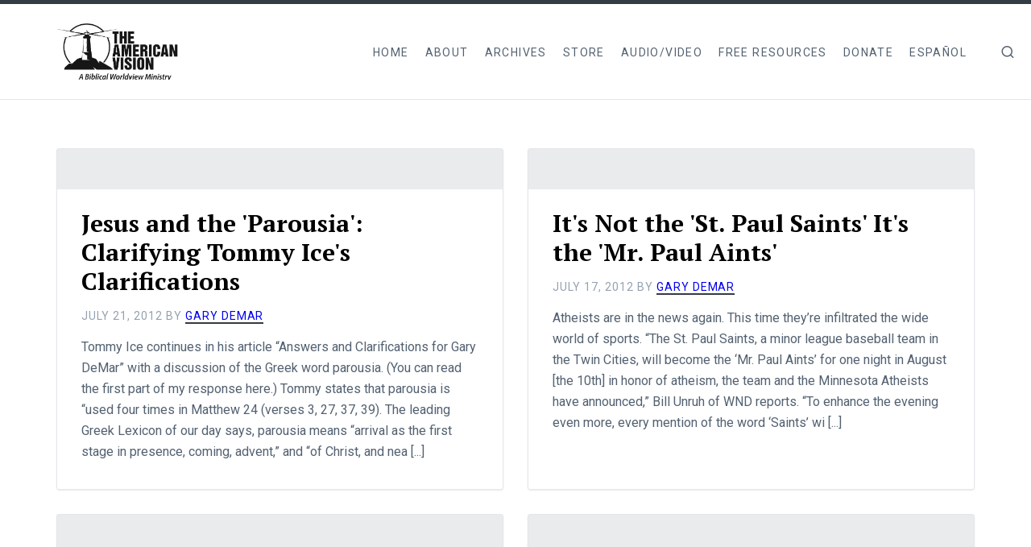

--- FILE ---
content_type: text/html; charset=UTF-8
request_url: https://americanvision.org/categories/worldview/page/41/
body_size: 7635
content:
<!doctype html><html lang=en><head><title>Worldview - The American Vision</title><meta charset=utf-8><meta name=viewport content="width=device-width,initial-scale=1"><meta name=description content><meta property="og:description" content><meta property="twitter:description" content><meta property="og:type" content="website"><meta property="og:title" content="Worldview - The American Vision"><meta property="twitter:title" content="Worldview - The American Vision"><link href="https://fonts.googleapis.com/css?family=PT+Serif:400,700%7CRoboto:400,400i,700,700i&display=swap" rel=stylesheet><link rel=stylesheet href=https://americanvision.org/assets/css/main.css><link rel=stylesheet media=print href=https://americanvision.org/assets/css/print.css><link rel=apple-touch-icon sizes=180x180 href=https://images.americanvision.org/apple-touch-icon.png><link rel=icon type=image/png sizes=32x32 href=https://images.americanvision.org/favicon-32x32.png><link rel=icon type=image/png sizes=16x16 href=https://images.americanvision.org/favicon-16x16.png><link rel=manifest href=/site.webmanifest><link rel=mask-icon href=https://images.americanvision.org/safari-pinned-tab.svg color=#5bbad5><link rel="shortcut icon" href=https://images.americanvision.org/favicon.ico><link href=https://americanvision.org/index.xml rel=alternate type=application/rss+xml title="The American Vision"><link href=https://americanvision.org/index.xml rel=feed type=application/rss+xml title="The American Vision"><script src=https://identity.netlify.com/v1/netlify-identity-widget.js></script><meta name=apple-mobile-web-app-title content="The American Vision"><meta name=application-name content="The American Vision"><meta name=msapplication-TileColor content="#b91d47"><meta name=msapplication-config content="/browserconfig.xml"><meta name=theme-color content="#ffffff"></head><body data-instant-intensity=viewport><div id=page class="site layout-grid palette-black"><header id=masthead class="site-header outer"><div class=inner><div class=site-header-inside><div class=site-branding><p class=site-logo><a href=/><img src=https://images.americanvision.org/AV_logo_2022_cropped.jpg alt="The American Vision Logo"></a></p><p class=site-title><a href=/>The American Vision</a></p></div><button id=menu-open class=menu-toggle><span class=screen-reader-text>Menu</span><span class=icon-menu aria-hidden=true></span></button><nav id=main-navigation class=site-nav aria-label="Main Navigation"><div class=site-nav-inside><button id=menu-close class=menu-toggle><span class=screen-reader-text>Menu</span><span class=icon-close aria-hidden=true></span></button><ul class=menu><li class=menu-item><a href=/>Home</a></li><li class=menu-item><a href=/about/>About</a><ul class=sub-menu><li><a href=/what-is-the-gospel/>What is the Gospel?</a></li><li><a href=/about/statement-of-faith/>Statement of Faith</a></li><li><a href=/about/staff-profiles/>Meet Gary DeMar</a></li><li><a href=/about/contact-us/>Contact Us</a></li><li><a href="https://manage.kmail-lists.com/subscriptions/subscribe?a=Psh6Fs&g=SQyatF" target=_blank rel="noopener noreferrer">Email List Signup</a></li></ul></li><li class=menu-item><a href=/page/2>Archives</a><ul class=sub-menu><li><a href=/authors>Browse by Author</a></li><li><a href=/categories>Browse by Category</a></li></ul></li><li class=menu-item><a href=https://store.americanvision.org/ target=_blank rel="noopener noreferrer">Store</a></li><li class=menu-item><a href=/audio-video-2/>Audio/Video</a></li><li class=menu-item><a href=/free/>Free Resources</a><ul class=sub-menu><li><a href=/study-guides/>Study Guides</a></li></ul></li><li class=menu-item><a href=/donation>Donate</a></li><li class=menu-item><a href=/es>Español</a></li></ul></div></nav><span class="icon-search search_overlay_toggle" onclick='setSearchOverlayDisplay("flex")' role=img aria-label="Open search form"></span></div><div id=header_search_wrapper><div class=search_form><form action=https://americanvision.org/search data-no-instant><input class=search-query name=s>
<input type=submit value=Search data-no-instant></form></div><span class="icon-x search_overlay_toggle" onclick='setSearchOverlayDisplay("none")' role=img aria-label="Close search form"></span></div></div></header><div id=content class="site-content outer"><main id=main class="site-main inner"><div class=post-feed><article class="post post-card"><div class=post-card-inside><div class=post-card-content><header class=post-header><h2 class=post-title><a href=https://americanvision.org/6133/jesus-and-the-parousia/ rel=bookmark>Jesus and the 'Parousia': Clarifying Tommy Ice's Clarifications</a></h2><div class=post-meta><time class=published datetime="2012-07-21 00:00">July 21, 2012</time>
by
<a href=/authors/gary-demar>Gary DeMar</a></div></header><div class=post-excerpt><p>Tommy Ice continues in his article “Answers and Clarifications for Gary DeMar” with a discussion of the Greek word parousia. (You can read the first part of my response here.) Tommy states that parousia is “used four times in Matthew 24 (verses 3, 27, 37, 39). The leading Greek Lexicon of our day says, parousia means “arrival as the first stage in presence, coming, advent,” and “of Christ, and nea [...]</p></div></div></div></article><article class="post post-card"><div class=post-card-inside><div class=post-card-content><header class=post-header><h2 class=post-title><a href=https://americanvision.org/6108/its-not-the-st-paul-saints-its-the-mr-paul-aints/ rel=bookmark>It's Not the 'St. Paul Saints' It's the 'Mr. Paul Aints'</a></h2><div class=post-meta><time class=published datetime="2012-07-17 00:00">July 17, 2012</time>
by
<a href=/authors/gary-demar>Gary DeMar</a></div></header><div class=post-excerpt><p>Atheists are in the news again. This time they’re infiltrated the wide world of sports. “The St. Paul Saints, a minor league baseball team in the Twin Cities, will become the ‘Mr. Paul Aints’ for one night in August [the 10th] in honor of atheism, the team and the Minnesota Atheists have announced,” Bill Unruh of WND reports. “To enhance the evening even more, every mention of the word ‘Saints’ wi [...]</p></div></div></div></article><article class="post post-card"><div class=post-card-inside><div class=post-card-content><header class=post-header><h2 class=post-title><a href=https://americanvision.org/6071/clarifying-tommy-ices-clarifications/ rel=bookmark>Clarifying Tommy Ice's Clarifications</a></h2><div class=post-meta><time class=published datetime="2012-07-10 00:00">July 10, 2012</time>
by
<a href=/authors/gary-demar>Gary DeMar</a></div></header><div class=post-excerpt><p>Twenty-five years ago Tommy Ice and I engaged in debates over eschatology. Tommy is a dispensational premillennialist. I’m not. One would think that in 25 years of debates (nine in all) and numerous books and articles by me and other non-dispensationalists that Tommy would get what I believe about eschatology right.
A friend sent me a link to Tommy’s article “Answers and Clarifications for Gary De [...]</p></div></div></div></article><article class="post post-card"><div class=post-card-inside><div class=post-card-content><header class=post-header><h2 class=post-title><a href=https://americanvision.org/6063/if-you-love-liberty-you-might-be-a-terrorist/ rel=bookmark>If You Love Liberty You Might be a Terrorist</a></h2><div class=post-meta><time class=published datetime="2012-07-09 00:00">July 09, 2012</time>
by
<a href=/authors/gary-demar>Gary DeMar</a></div></header><div class=post-excerpt><p>A report on terrorism in the United States has been published by the Department of Homeland Security. The authors of the report are Gary LaFree, professor of criminology at the University of Maryland, and Bianca Bersani, assistant professor of sociology at the University of Massachusetts-Boston.
The goal of the Study of Terrorism and Responses to Terrorism (START) program is to sponsor research th [...]</p></div></div></div></article><article class="post post-card"><div class=post-card-inside><div class=post-card-content><header class=post-header><h2 class=post-title><a href=https://americanvision.org/6014/museum-night-and-the-announcement-of-our-worldview-study-bible-project/ rel=bookmark>Museum Night and the Announcement of Our Worldview Study Bible Project</a></h2><div class=post-meta><time class=published datetime="2012-06-30 00:00">June 30, 2012</time>
by
<a href=/authors/gary-demar>Gary DeMar</a></div></header><div class=post-excerpt><p>[caption id=&ldquo;attachment_6016&rdquo; align=&ldquo;alignleft&rdquo; width=&ldquo;300&rdquo;] Grandparents, parents, and children soak in the ancient biblical artifacts at our special night at the museum[/caption]
Thursday evening we were pleased to host a special Museum Night for families in the community where we got to show them the Passages exhibit — part of the largest private collection o [...]</p></div></div></div></article><article class="post post-card"><div class=post-card-inside><div class=post-card-content><header class=post-header><h2 class=post-title><a href=https://americanvision.org/5993/preoccupied-with-the-antichrist/ rel=bookmark>Preoccupied with the Antichrist</a></h2><div class=post-meta><time class=published datetime="2012-06-25 00:00">June 25, 2012</time>
by
<a href=/authors/gary-demar>Gary DeMar</a></div></header><div class=post-excerpt><p>Dr. Michael Yousseff is an Egyptian-born American and founding rector of The Church of The Apostles. His messages are broadcast 3,800 times a week into 200 countries through Leading the Way Ministries. He holds a PhD from Emory University in Social Anthropology. Church of the Apostles is a magnificent church that has an old-world cathedral look about it. It’s located just north of Atlanta, Georgia [...]</p></div></div></div></article><article class="post post-card"><div class=post-card-inside><div class=post-card-content><header class=post-header><h2 class=post-title><a href=https://americanvision.org/5970/political-prop-frank-schaeffer-is-a-sell-out-who-has-lost-his-mind/ rel=bookmark>Political Prop Frank Schaeffer is a Sell-Out Who Has Lost His Mind</a></h2><div class=post-meta><time class=published datetime="2012-06-19 00:00">June 19, 2012</time>
by
<a href=/authors/gary-demar>Gary DeMar</a></div></header><div class=post-excerpt><p>Any time liberals want to take a slam at conservative Christians they call on Frank Schaeffer, the son of Francis A. Schaeffer, the Christian apologist who brought Evangelicals out of the pietistic closet and have become a living nightmare for liberals.
Liberals loved religion when liberal religionists voted for them. In 1980, this all changed, and Francis Schaeffer had a lot to do with it. Franky [...]</p></div></div></div></article><article class="post post-card"><div class=post-card-inside><div class=post-card-content><header class=post-header><h2 class=post-title><a href=https://americanvision.org/5962/thank-god-for-schizophrenic-christians/ rel=bookmark>Thank God for Schizophrenic Christians</a></h2><div class=post-meta><time class=published datetime="2012-06-18 00:00">June 18, 2012</time>
by
<a href=/authors/gary-demar>Gary DeMar</a></div></header><div class=post-excerpt><p>The following ad copy appeared in World magazine for Joel C. Rosenberg’s new book Implosion:
Is America an Empire in Decline or a Nation Poised for a Historic Renaissance?
This ad copy startled me. I’ve read most of Rosenberg’s books and debated him on the meaning of Ezekiel 38 and 39. (He wasn’t up for a second debate.) He’s a dispensationalist. Dispensationalists don’t believe in a Renaissance.
[...]</p></div></div></div></article><article class="post post-card"><div class=post-card-inside><div class=post-card-content><header class=post-header><h2 class=post-title><a href=https://americanvision.org/5746/the-post-modern-chickens-have-come-home-to-roost/ rel=bookmark>The Post-Modern Chickens Have Come Home to Roost</a></h2><div class=post-meta><time class=published datetime="2012-05-08 00:00">May 08, 2012</time>
by
<a href=/authors/gary-demar>Gary DeMar</a></div></header><div class=post-excerpt><p>The 42nd anniversary of the Kent State University shootings (May 4, 1970), immortalized by “John Filo’s iconic Pulitzer Prize-winning photograph of Mary Ann Vecchio, a fourteen-year-old runaway, kneeling in anguish over the body of Jeffrey Miller minutes after he was shot by the Ohio National Guard” and the Crosby, Stills, Nash, and Young song “Ohio” brought to mind how much has changed in a gener [...]</p></div></div></div></article><article class="post post-card"><div class=post-card-inside><div class=post-card-content><header class=post-header><h2 class=post-title><a href=https://americanvision.org/5743/will-the-world-end-in-your-lifetime/ rel=bookmark>Will the World End in Your Lifetime?</a></h2><div class=post-meta><time class=published datetime="2012-05-07 00:00">May 07, 2012</time>
by
<a href=/authors/gary-demar>Gary DeMar</a></div></header><div class=post-excerpt><p>Dr. Jim Denison, in his article “Will the World End in Your Lifetime?” published on the Christian Post web site, concludes with these words:
“The last recorded words of Jesus are, ‘Yes, I am coming soon’ (Revelation 22:20). Early believers lived every day in expectation of the imminent return of our Lord. Secular cultures discount such beliefs as outdated superstition, but each of us is one day cl [...]</p></div></div></div></article><article class="post post-card"><div class=post-card-inside><div class=post-card-content><header class=post-header><h2 class=post-title><a href=https://americanvision.org/5733/movie-director-matthew-modine-says-the-bible-teaches-that-jesus-was-a-commie/ rel=bookmark>Movie Director Matthew Modine Says the Bible Teaches that Jesus was a “Commie”</a></h2><div class=post-meta><time class=published datetime="2012-04-30 00:00">April 30, 2012</time>
by
<a href=/authors/gary-demar>Gary DeMar</a></div></header><div class=post-excerpt><p>“I think that you could define [Jesus] as a Utopian communist, where people would work together to solve our problems,” Modine told The Christian Post. I’m all for working together to solve our problems. But that’s not Communism. Communism is forcing people to work for the goals of the State, and the State is a bunch of elites who claim they know what’s best for all of us. In the end, it’s these l [...]</p></div></div></div></article><article class="post post-card"><div class=post-card-inside><div class=post-card-content><header class=post-header><h2 class=post-title><a href=https://americanvision.org/5715/there-may-be-hope-for-some-end-time-prophecy-theorists/ rel=bookmark>There May Be Hope for Some End-Time Prophecy Theorists</a></h2><div class=post-meta><time class=published datetime="2012-04-23 00:00">April 23, 2012</time>
by
<a href=/authors/gary-demar>Gary DeMar</a></div></header><div class=post-excerpt><p>A few weeks ago I was asked to participate in a panel discussion on Bible prophecy. I had been on this program before. To my surprise, the audience reaction to the first show was very favorable. As a result, I was invited back. One of the participants is a behind-the-scenes producer who has been involved in a number of end-time film projects. He knew who I was, but it was obvious with our conversa [...]</p></div></div></div></article><article class="post post-card"><div class=post-card-inside><div class=post-card-content><header class=post-header><h2 class=post-title><a href=https://americanvision.org/5657/the-charge-of-replacement-theology-is-a-cover-for-fuzzy-theology/ rel=bookmark>The Charge of Replacement Theology is a Cover for Fuzzy Theology</a></h2><div class=post-meta><time class=published datetime="2012-04-03 00:00">April 03, 2012</time>
by
<a href=/authors/gary-demar>Gary DeMar</a></div></header><div class=post-excerpt><p>Joseph Farah of WND (WorldNetDaily) has written the following in an article titled “To those Israel-rejecting Christians. . .”:
&ldquo;[A]n evil doctrine known as Replacement Theology, every bit as ugly as Liberation Theology, has taken root in the church. I’m sorry to say it, but you’ve got to discard or allegorize much of the Bible to adopt either one of these views and still call yourself a Chr [...]</p></div></div></div></article><article class="post post-card"><div class=post-card-inside><div class=post-card-content><header class=post-header><h2 class=post-title><a href=https://americanvision.org/5653/more-evidence-that-the-theory-of-evolution-is-falling-apart/ rel=bookmark>More Evidence that the Theory of Evolution is Falling Apart</a></h2><div class=post-meta><time class=published datetime="2012-04-01 00:00">April 01, 2012</time>
by
<a href=/authors/gary-demar>Gary DeMar</a></div></header><div class=post-excerpt><p>Atheists argue that they’re all about reason, logic, and rational argumentation. In fact, they had a big “Reason Rally” in Washington proclaiming these bedrock atheistic principles. Atheists extend their paradigm by claiming that if you are not an atheist and do not believe in evolution then you are anti-science. They seem to forget that some of the world’s greatest scientists were Christians – fr [...]</p></div></div></div></article><article class="post post-card"><div class=post-card-inside><div class=post-card-content><header class=post-header><h2 class=post-title><a href=https://americanvision.org/5620/chuck-smith-says-the-end-is-near-again/ rel=bookmark>Chuck Smith Says the End is Near – AGAIN!</a></h2><div class=post-meta><time class=published datetime="2012-03-06 00:00">March 06, 2012</time>
by
<a href=/authors/gary-demar>Gary DeMar</a></div></header><div class=post-excerpt><p>Chuck Smith is predicting that the end is near – again! At a three-day conference, with 8000 in attendance and the usual suspects misinforming thousands about Bible prophecy, Smith, the founder of Calvary Chapel, delivered “a strong message of hope in a fallen world,” the Christian Post reported. And what is the message of hope?
“We&rsquo;re on the verge of, it looks like, a war in the Middle East [...]</p></div></div></div></article><article class="post post-card"><div class=post-card-inside><div class=post-card-content><header class=post-header><h2 class=post-title><a href=https://americanvision.org/5611/dispensationalist-says-pendulum-has-swung-against-dispensationalism/ rel=bookmark>Dispensationalist says Pendulum Has Swung against Dispensationalism</a></h2><div class=post-meta><time class=published datetime="2012-02-28 00:00">February 28, 2012</time>
by
<a href=/authors/gary-demar>Gary DeMar</a></div></header><div class=post-excerpt><p>The following is from Michael Vlach’s article “My Thoughts on the Dispensational Study Group at ETS.” (ETS is the Evangelical Theological Society that meets yearly.)
&ldquo;The panel discussion was interesting. [Bruce Compton, of Detroit Baptist Theological Seminary] believes there is a pendulum swing against Dispensationalism today, but he is hopeful the pendulum will swing back toward Dispensati [...]</p></div></div></div></article><article class="post post-card"><div class=post-card-inside><div class=post-card-content><header class=post-header><h2 class=post-title><a href=https://americanvision.org/5605/young-earth-creationism-and-gap-theology/ rel=bookmark>Young Earth Creationism and Gap Theology</a></h2><div class=post-meta><time class=published datetime="2012-02-27 00:00">February 27, 2012</time>
by
<a href=/authors/gary-demar>Gary DeMar</a></div></header><div class=post-excerpt><p>Young Earth Creationism (YEC) is all about interpreting the Bible literally. They take the days of creation literally as well as the genealogies. YECs are very critical of Old Earth Creationists (OEC) for not taking the Bible literally on these and other creation issues. For years I have tried to get YEC organizations that push for literalism on creation issues to insist on the same hermeneutical [...]</p></div></div></div></article><article class="post post-card"><div class=post-card-inside><div class=post-card-content><header class=post-header><h2 class=post-title><a href=https://americanvision.org/5589/when-prophecy-books-go-bad/ rel=bookmark>When Prophecy Books Go Bad</a></h2><div class=post-meta><time class=published datetime="2012-02-22 00:00">February 22, 2012</time>
by
<a href=/authors/gary-demar>Gary DeMar</a></div></header><div class=post-excerpt><p>“The single best-selling nonfiction book of the 1970s was not The Joy of Sex or even The Joy of Cooking; it was Hal Lindsey’s The Late Great Planet Earth.” ((Bruce J. Schulman, The Seventies: The Great Shift in American Culture, Society, and Politics (New York: The Free Press, 2001), 93.)) It was declared by the New York Times to be the “no. 1 non-fiction bestseller of the decade.” ((Quoted in Nan [...]</p></div></div></div></article><article class="post post-card"><div class=post-card-inside><div class=post-card-content><header class=post-header><h2 class=post-title><a href=https://americanvision.org/5582/atheists-make-better-thieves-murderers-and-rapists/ rel=bookmark>Atheists Make Better Thieves, Murderers, and Rapists</a></h2><div class=post-meta><time class=published datetime="2012-02-20 00:00">February 20, 2012</time>
by
<a href=/authors/gary-demar>Gary DeMar</a></div></header><div class=post-excerpt><p>&ldquo;Do not answer a fool according to his folly, Or you will also be like him. Answer a fool as his folly deserves, That he not be wise in his own eyes. Atheists are at it again&rdquo; (Proverbs 26:4-5).
The Backyard Skeptics have unveiled a billboard that claims “Atheists make better lovers.” The atheist billboard tells us why atheists are better lovers. It’s not due to love but because “nobod [...]</p></div></div></div></article><article class="post post-card"><div class=post-card-inside><div class=post-card-content><header class=post-header><h2 class=post-title><a href=https://americanvision.org/5572/another-liberal-argument-bites-the-dust/ rel=bookmark>Another Liberal Argument Bites the Dust</a></h2><div class=post-meta><time class=published datetime="2012-02-13 00:00">February 13, 2012</time>
by
<a href=/authors/gary-demar>Gary DeMar</a></div></header><div class=post-excerpt><p>I was surfing through Facebook looking for some good articles to comment on, and I came across this post with an accompanying sign:
“If God didn’t make gays, there wouldn’t be any.”
Most of the hundreds of comments I read didn’t see how absolutely illogical this attempt at being logical in support of homosexual behavior actually is. Too many of those who commented saw this as a slam-dunk refutatio [...]</p></div></div></div></article></div><ul class=pagination><li class=page-item><a href=/categories/worldview/page/40/ class=page-link aria-label=Previous><span aria-hidden=true>&#171; Previous</span></a></li><li class=page-item><a class=page-link href=/categories/worldview/>1</a></li><li class=page-item><a class=page-link href=/categories/worldview/page/2/>2</a></li><li class=page-item><a class=page-link href=/categories/worldview/page/3/>3</a></li><li class=page-item><span aria-hidden=true>&nbsp;&mldr;&nbsp;</span></li><li class=page-item><a class=page-link href=/categories/worldview/page/40/>40</a></li><li class="page-item active"><a class=page-link href=/categories/worldview/page/41/>41</a></li><li class=page-item><a class=page-link href=/categories/worldview/page/42/>42</a></li><li class=page-item><span aria-hidden=true>&nbsp;&mldr;&nbsp;</span></li><li class=page-item><a class=page-link href=/categories/worldview/page/57/>57</a></li><li class=page-item><a href=/categories/worldview/page/42/ class=page-link aria-label=Next><span aria-hidden=true>Next &#187;</span></a></li></ul></main></div><footer id=colophon class="site-footer outer"><div class=inner><div class=site-footer-inside><div class=site-info><span class=copyright>&copy; American Vision. All rights reserved.</span></div><div class=social-links><a class="button button-icon" href=https://www.facebook.com/americanvision target=_blank rel="noopener noreferrer"><span class=icon-facebook aria-hidden=true></span><span class=screen-reader-text>Facebook</span></a>
<a class="button button-icon" href=https://twitter.com/americanvision target=_blank rel="noopener noreferrer"><span class=icon-twitter aria-hidden=true></span><span class=screen-reader-text>Twitter</span></a>
<a class="button button-icon" href=https://youtube.com/user/americanvisiontv target=_blank rel="noopener noreferrer"><span class=icon-youtube aria-hidden=true></span><span class=screen-reader-text>YouTube</span></a></div></div></div></footer></div><script src=/assets/js/plugins.js></script>
<script src=/assets/js/main.js></script>
<script async src="https://www.googletagmanager.com/gtag/js?id=UA-167967583-1"></script><script>window.dataLayer=window.dataLayer||[];function gtag(){dataLayer.push(arguments)}gtag("js",new Date),gtag("config","UA-167967583-1")</script><script type=text/javascript>(function(e,t,n,s,o,i,a){e.GoogleAnalyticsObject=o,e[o]=e[o]||function(){(e[o].q=e[o].q||[]).push(arguments)},e[o].l=1*new Date,i=t.createElement(n),a=t.getElementsByTagName(n)[0],i.async=1,i.src=s,a.parentNode.insertBefore(i,a)})(window,document,"script","//www.google-analytics.com/analytics.js","ga"),ga("create","UA-35175414-1","auto"),ga("send","pageview")</script><script>!function(e,t,n,s,o,i,a){if(e.fbq)return;o=e.fbq=function(){o.callMethod?o.callMethod.apply(o,arguments):o.queue.push(arguments)},e._fbq||(e._fbq=o),o.push=o,o.loaded=!0,o.version="2.0",o.queue=[],i=t.createElement(n),i.async=!0,i.src=s,a=t.getElementsByTagName(n)[0],a.parentNode.insertBefore(i,a)}(window,document,"script","https://connect.facebook.net/en_US/fbevents.js"),fbq("init","204024296983731"),fbq("track","PageView")</script><noscript><img height=1 width=1 style=display:none src="https://www.facebook.com/tr?id=204024296983731&ev=PageView&noscript=1"></noscript><script type=text/javascript src='https://platform-api.sharethis.com/js/sharethis.js#property=5e864ac7b4e52f001290ee75&product=sop'></script><div class=sharethis-sticky-share-buttons data-url=https://americanvision.org/categories/worldview/ data-title="Worldview - The American Vision"></div><script src=https://cdnjs.cloudflare.com/ajax/libs/instantclick/3.1.0/instantclick.min.js integrity="sha512-K0LA7hRSqNt0GOikeLRmpKEecaOy7uizFEA/b3SMMyGycCy1qRLoezkVbuXQUFVq6pwEjCszMCn3TT4dRRie+g==" crossorigin=anonymous data-no-instant></script>
<script data-no-instant>InstantClick.on("change",function(){ga("send","pageview",location.pathname+location.search),window.__sharethis__.initialize()}),InstantClick.init("mousedown")</script><script>window.netlifyIdentity&&window.netlifyIdentity.on("init",e=>{e||window.netlifyIdentity.on("login",()=>{document.location.href="/admin/"})})</script></body></html>

--- FILE ---
content_type: text/css; charset=UTF-8
request_url: https://americanvision.org/assets/css/main.css
body_size: 6488
content:
/*!
 * Font Awesome Free 5.8.1 by @fontawesome - https://fontawesome.com
 * License - https://fontawesome.com/license/free (Icons: CC BY 4.0, Fonts: SIL OFL 1.1, Code: MIT License)
 */
@font-face {
  font-family: "Font Awesome 5 Brands";
  font-style: normal;
  font-weight: normal;
  font-display: auto;
  src: url(../webfonts/fa-brands-400.eot);
  src: url(../webfonts/fa-brands-400.eot?#iefix) format("embedded-opentype"), url(../webfonts/fa-brands-400.woff2) format("woff2"), url(../webfonts/fa-brands-400.woff) format("woff"), url(../webfonts/fa-brands-400.ttf) format("truetype"), url(../webfonts/fa-brands-400.svg#fontawesome) format("svg"); }

.fab {
  font-family: "Font Awesome 5 Brands"; }

/**
 * Reset
 * normalize.css v7.0.0 | MIT License | github.com/necolas/normalize.css
 */
html {
  -ms-text-size-adjust: 100%;
  -webkit-text-size-adjust: 100%; }

body {
  margin: 0; }

article,
aside,
details,
figcaption,
figure,
footer,
header,
main,
nav,
section {
  display: block; }

summary {
  display: list-item; }

figure {
  margin: 0; }

pre,
code,
kbd,
samp {
  font-family: Consolas, Monaco, 'Andale Mono', 'Ubuntu Mono', monospace;
  font-size: 1em; }

audio,
canvas,
video {
  display: inline-block; }

audio:not([controls]) {
  display: none;
  height: 0; }

[hidden],
template {
  display: none; }

a {
  background-color: transparent;
  -webkit-text-decoration-skip: objects; }

a:focus {
  outline: thin dotted; }

a:active,
a:hover {
  outline: 0; }

abbr[title] {
  border-bottom: none;
  text-decoration: underline;
  text-decoration: underline dotted; }

b,
strong {
  font-weight: bold; }

dfn {
  font-style: italic; }

small {
  font-size: 80%; }

sub,
sup {
  font-size: 75%;
  line-height: 0;
  position: relative;
  vertical-align: baseline; }

sub {
  bottom: -0.25em; }

sup {
  top: -0.5em; }

img {
  border: 0;
  vertical-align: middle; }

svg:not(:root) {
  overflow: hidden; }

blockquote,
q {
  quotes: none; }

blockquote:before,
blockquote:after,
q:before,
q:after {
  content: "";
  content: none; }

button,
input,
optgroup,
select,
textarea {
  font: inherit;
  margin: 0; }

button,
input {
  overflow: visible; }

button,
select {
  text-transform: none; }

button,
html [type="button"],
[type="reset"],
[type="submit"] {
  -webkit-appearance: button;
  cursor: pointer; }

button[disabled],
html input[disabled] {
  cursor: default; }

button::-moz-focus-inner,
input::-moz-focus-inner {
  border: 0;
  padding: 0; }

[type="checkbox"],
[type="radio"] {
  box-sizing: border-box;
  padding: 0; }

[type="number"]::-webkit-inner-spin-button,
[type="number"]::-webkit-outer-spin-button {
  height: auto; }

[type="search"] {
  -webkit-appearance: textfield;
  outline-offset: -2px; }

[type="search"]::-webkit-search-cancel-button,
[type="search"]::-webkit-search-decoration {
  -webkit-appearance: none; }

::-webkit-file-upload-button {
  -webkit-appearance: button;
  font: inherit; }

textarea {
  overflow: auto; }

optgroup {
  font-weight: bold; }

progress {
  display: inline-block;
  vertical-align: baseline; }

table {
  border-collapse: collapse;
  border-spacing: 0; }

/**
 * General
 */
html {
  font-family: "Roboto", sans-serif;
  font-size: 112.5%; }

body {
  background: #fff;
  color: #536171;
  line-height: 1.66667;
  -webkit-font-smoothing: antialiased;
  -moz-osx-font-smoothing: grayscale;
  text-rendering: optimizeLegibility; }

a {
  border-bottom: 2px solid;
  text-decoration: none;
  -webkit-transition: .3s ease;
  transition: .3s ease; }
  a:hover {
    opacity: 0.8; }
  a.external::after {
    content: url([data-uri]);
    margin: 0 3px 0 5px; }

h1,
h2,
h3,
h4,
h5,
h6 {
  color: black;
  font-family: "PT Serif", serif;
  font-weight: bold;
  line-height: 1.2;
  margin: 2.5rem 0 0.83333rem;
  text-rendering: optimizeLegibility; }
  h1:first-child,
  h2:first-child,
  h3:first-child,
  h4:first-child,
  h5:first-child,
  h6:first-child {
    margin-top: 0; }

h1 {
  font-size: 2.22222em; }

h2 {
  font-size: 1.88889em; }

h3 {
  font-size: 1.55556em; }

h4 {
  font-size: 1.33333em; }

h5 {
  font-size: 1.11111em; }

h6 {
  font-size: 0.88889em;
  letter-spacing: 0.0625em;
  text-transform: uppercase; }

p {
  margin: 0 0 1.66667em; }

address {
  font-style: italic;
  margin: 0 0 1.66667em; }

mark,
ins {
  background: #fff9c6;
  color: black;
  padding: 0 3px;
  text-decoration: none; }

:not(pre) > code {
  background: #f5f6f7;
  border-radius: 3px;
  color: black;
  font-size: 0.88889rem;
  padding: 0 3px; }

pre {
  background: #f5f6f7;
  border: 1px solid #e3e6ea;
  border-radius: 3px;
  color: black;
  font-size: 0.88889rem;
  line-height: 1.5;
  margin: 1.66667rem 0;
  overflow: auto;
  padding: 1.33333em;
  position: relative;
  white-space: pre; }
  pre:first-child {
    margin-top: 0; }

blockquote {
  border-top: 3px solid #d3d3d3;
  color: black;
  font-family: "PT Serif", serif;
  line-height: 1.4;
  margin: 2.5rem auto;
  padding: 1.33333rem 0 0 60px;
  position: relative; }
  blockquote:first-child {
    margin-top: 0; }
  blockquote:before {
    color: #d3d3d3;
    content: "\201C";
    font-size: 64px;
    left: 0;
    line-height: 1;
    position: absolute;
    width: 30px;
    top: 1.33333rem; }
  blockquote p {
    margin-bottom: 0.5em; }
    blockquote p:last-child {
      margin-bottom: 0; }
  blockquote small,
  blockquote cite {
    color: #93a1b0;
    display: block;
    font-family: "Roboto", sans-serif;
    font-size: 0.75em;
    font-style: normal;
    font-weight: normal;
    margin-top: 1em; }
    blockquote small:last-child,
    blockquote cite:last-child {
      margin-bottom: 0; }

dl {
  margin: 0; }

dt {
  font-weight: bold; }

dd {
  margin: 0 0 1.66667em; }

ul,
ol {
  margin: 0 0 1.66667em;
  padding: 0 0 0 1.33333em; }

li > ul,
li > ol {
  margin-bottom: 0; }

hr {
  border: 0;
  border-bottom: 1px solid #e3e6ea;
  margin: 1.66667em 0; }

table {
  border-bottom: 1px solid #e3e6ea;
  line-height: 1.5;
  margin: 0 0 1.66667rem;
  max-width: 100%;
  text-align: left;
  width: 100%; }

caption {
  color: #93a1b0;
  font-size: 0.88889rem;
  font-style: normal;
  margin-bottom: 1em;
  text-align: left; }

th,
td {
  border-top: 1px solid #e3e6ea;
  padding: 0.5em 5px; }

th {
  color: black;
  font-weight: bold; }

.responsive-table {
  display: block;
  overflow-x: auto;
  width: 100%; }

/* Form fields */
label {
  color: black;
  display: block;
  font-weight: bold;
  line-height: 1.5;
  margin-bottom: 0.25em; }

input[type="text"],
input[type="password"],
input[type="email"],
input[type="tel"],
input[type="number"],
input[type="search"],
input[type="url"],
select,
textarea {
  background: #f5f6f7;
  border: 1px solid #e3e6ea;
  border-radius: 3px;
  box-shadow: none;
  box-sizing: border-box;
  color: #536171;
  display: block;
  font-size: 16px;
  font-weight: normal;
  line-height: 1.5;
  max-width: 100%;
  padding: 0.625em 10px;
  width: 100%; }
  input[type="text"]:focus,
  input[type="password"]:focus,
  input[type="email"]:focus,
  input[type="tel"]:focus,
  input[type="number"]:focus,
  input[type="search"]:focus,
  input[type="url"]:focus,
  select:focus,
  textarea:focus {
    outline: 0; }

.form-group {
  margin-bottom: 1em; }

.form-submit {
  margin-top: 1.66667em; }

.form-select-wrap {
  font-size: 16px;
  position: relative; }
  .form-select-wrap select {
    -webkit-appearance: none;
    -moz-appearance: none;
    padding-right: 25px; }
    .form-select-wrap select:focus {
      outline: 0; }
  .form-select-wrap:before, .form-select-wrap:after {
    border: solid transparent;
    border-width: .3125em;
    box-sizing: border-box;
    content: "";
    position: absolute;
    right: 10px;
    top: 50%;
    z-index: 1; }
  .form-select-wrap:before {
    border-top-color: #93a1b0;
    margin-top: .125em; }
  .form-select-wrap:after {
    border-bottom-color: #93a1b0;
    margin-top: -.75em; }

.form-checkbox {
  padding-left: 24px;
  position: relative; }
  .form-checkbox input[type=checkbox] {
    height: 1.5em;
    left: 0;
    position: absolute;
    top: 0; }
  .form-checkbox label {
    font-weight: normal; }

/* Placeholder text */
::-webkit-input-placeholder {
  color: #93a1b0; }

::-moz-placeholder {
  color: #93a1b0;
  opacity: 1; }

:-ms-input-placeholder {
  color: #93a1b0; }

::-ms-input-placeholder {
  color: #93a1b0; }

::placeholder {
  color: #93a1b0; }

/* Buttons */
button,
input[type="submit"],
input[type="button"],
input[type="reset"],
.button {
  background: #d3d3d3;
  border: 2px solid #d3d3d3;
  border-radius: 3px;
  box-sizing: border-box;
  color: #fff;
  display: inline-block;
  font-size: 14px;
  letter-spacing: 0.075em;
  line-height: 1.2;
  padding: 0.75714em 25px;
  text-align: center;
  text-decoration: none;
  text-transform: uppercase;
  -webkit-transition: .3s ease;
  transition: .3s ease;
  vertical-align: middle; }
  button:hover, button:focus, button:active,
  input[type="submit"]:hover,
  input[type="submit"]:focus,
  input[type="submit"]:active,
  input[type="button"]:hover,
  input[type="button"]:focus,
  input[type="button"]:active,
  input[type="reset"]:hover,
  input[type="reset"]:focus,
  input[type="reset"]:active,
  .button:hover,
  .button:focus,
  .button:active {
    background: 0;
    border-color: #d3d3d3;
    color: #d3d3d3;
    outline: 0; }

.button-secondary {
  background: 0;
  color: #d3d3d3; }
  .button-secondary:hover, .button-secondary:focus, .button-secondary:active {
    background: #d3d3d3;
    border-color: #d3d3d3;
    color: #fff; }

.button-icon {
  -webkit-box-align: center;
  -ms-flex-align: center;
  align-items: center;
  background: 0;
  border: 0;
  color: inherit;
  display: -webkit-inline-box;
  display: -ms-inline-flexbox;
  display: inline-flex;
  font-size: 1em;
  -webkit-box-pack: center;
  -ms-flex-pack: center;
  justify-content: center;
  padding: 0.25em 0; }
  .button-icon .icon {
    height: 1em;
    min-width: 1em;
    text-align: center; }
  .button-icon:hover, .button-icon:focus, .button-icon:active {
    color: #93a1b0; }

#menu-open,
#menu-close {
  background: 0;
  border: 0;
  box-shadow: none;
  color: inherit;
  height: 32px;
  padding: 0;
  position: relative;
  width: 32px; }

/* Videos, audios and embeds */
embed,
iframe,
object,
video {
  max-width: 100%; }

.js-reframe {
  margin: 0 0 1.66667em; }

/* Images */
img {
  height: auto;
  max-width: 100%; }

.post-thumbnail img,
.post-content img {
  border-radius: 3px; }

/* Text meant only for screen readers */
.screen-reader-text,
.site-logo + .site-title {
  border: 0;
  clip: rect(1px, 1px, 1px, 1px);
  height: 1px;
  overflow: hidden;
  padding: 0;
  position: absolute !important;
  width: 1px; }

/* Clearing floats */
.post-content:after {
  clear: both; }

.post-content:before, .post-content:after {
  content: "";
  display: table; }

@media only screen and (max-width: 600px) {
  html {
    font-size: 100%; }
  h1 {
    font-size: 2rem; }
  h2 {
    font-size: 1.77778rem; }
  blockquote {
    padding-left: 45px; }
    blockquote:before {
      font-size: 48px; } }

/**
 * Icons
 */
.icon-menu,
.icon-close {
  background: currentColor;
  border-radius: 1px;
  color: inherit;
  height: 2px;
  margin-top: -1px;
  margin-left: -12px;
  position: absolute;
  right: 0;
  top: 50%;
  width: 30px; }
  .icon-menu:before, .icon-menu:after,
  .icon-close:before,
  .icon-close:after {
    background: currentColor;
    border-radius: 1px;
    content: "";
    height: 100%;
    left: 0;
    position: absolute;
    width: 100%; }

.icon-menu:before {
  top: -8px; }

.icon-menu:after {
  bottom: -8px; }

.icon-close {
  background: 0;
  margin-left: -17px;
  width: 34px; }
  .icon-close:before {
    top: 0;
    -webkit-transform: rotate(45deg);
    transform: rotate(45deg); }
  .icon-close:after {
    top: 0;
    -webkit-transform: rotate(-45deg);
    transform: rotate(-45deg); }

.icon-arrow-left,
.icon-arrow-right {
  background: currentColor;
  color: inherit;
  height: 2px;
  left: 50%;
  margin-left: -8px;
  margin-top: -1px;
  position: absolute;
  top: 50%;
  width: 16px; }
  .icon-arrow-left:before,
  .icon-arrow-right:before {
    border-color: currentColor;
    border-style: solid;
    content: "";
    height: 8px;
    position: absolute;
    top: 1px;
    width: 8px; }

.icon-arrow-left:before {
  border-width: 2px 0 0 2px;
  left: -1px;
  -webkit-transform: rotate(-45deg);
  transform: rotate(-45deg);
  -webkit-transform-origin: top left;
  transform-origin: top left; }

.icon-arrow-right:before {
  border-width: 2px 2px 0 0;
  right: -1px;
  -webkit-transform: rotate(45deg);
  transform: rotate(45deg);
  -webkit-transform-origin: top right;
  transform-origin: top right; }

/* IcoMoon */
@font-face {
  font-family: 'icomoon';
  src: url("/assets/webfonts/icomoon.eot?fffks8");
  src: url("/assets/webfonts//icomoon.eot?fffks8#iefix") format("embedded-opentype"), url("/assets/webfonts//icomoon.ttf?fffks8") format("truetype"), url("fon/assets/webfonts/ts/icomoon.woff?fffks8") format("woff"), url("/assets/webfonts//icomoon.svg?fffks8#icomoon") format("svg");
  font-weight: normal;
  font-style: normal;
  font-display: block; }

[class^="icon-"], [class*=" icon-"] {
  /* use !important to prevent issues with browser extensions that change fonts */
  font-family: 'icomoon' !important;
  speak: never;
  font-style: normal;
  font-weight: normal;
  font-variant: normal;
  text-transform: none;
  line-height: 1;
  /* Better Font Rendering =========== */
  -webkit-font-smoothing: antialiased;
  -moz-osx-font-smoothing: grayscale; }

.icon-youtube:before {
  content: "\e902"; }

.icon-twitter:before {
  content: "\e901"; }

.icon-facebook:before {
  content: "\e900"; }

.icon-search:before {
  content: "\e903"; }

.icon-x:before {
  content: "\e904"; }

/**
 * Structure
 */
.inner {
  margin-left: auto;
  margin-right: auto;
  max-width: 1140px; }

.inner-md {
  margin-left: auto;
  margin-right: auto;
  max-width: 750px; }

.inner-sm {
  margin-left: auto;
  margin-right: auto;
  max-width: 555px; }

.outer {
  padding-left: 3.5vw;
  padding-right: 3.5vw; }

.site {
  display: -webkit-box;
  display: -ms-flexbox;
  display: flex;
  -webkit-box-orient: vertical;
  -webkit-box-direction: normal;
  -ms-flex-direction: column;
  flex-direction: column;
  min-height: 100vh;
  position: relative; }

.site-content {
  box-sizing: border-box;
  -webkit-box-flex: 1;
  -ms-flex-positive: 1;
  flex-grow: 1;
  width: 100%; }

.site-main {
  padding-bottom: 2.5em;
  padding-top: 2.5em; }
  @media only screen and (min-width: 801px) {
    .site-main {
      padding-bottom: 3.33333em;
      padding-top: 3.33333em; } }
/**
 * Site Header
 */
.site-header {
  background: #fff;
  border-top: 5px solid #d3d3d3;
  border-bottom: 1px solid #e3e6ea;
  padding-bottom: 1.33333em;
  padding-top: 1.33333em; }

.site-header-inside {
  -webkit-box-align: center;
  -ms-flex-align: center;
  align-items: center;
  display: -webkit-box;
  display: -ms-flexbox;
  display: flex; }

.site-branding {
  -webkit-box-flex: 0;
  -ms-flex: 0 1 auto;
  flex: 0 1 auto; }
  .site-branding a {
    border: 0;
    color: inherit; }

.site-logo {
  margin: 0; }
  .site-logo img {
    max-height: 70px; }

.site-title {
  color: black;
  font-family: "PT Serif", serif;
  font-size: 1.33333em;
  font-weight: bold;
  line-height: 1.2;
  margin: 0; }

.menu {
  list-style: none;
  margin: 0;
  padding: 0; }

.menu-item.current-menu-item {
  color: #93a1b0; }

.menu-item a:not(.button) {
  border: 0;
  color: inherit;
  font-size: 14px;
  line-height: 1.5;
  letter-spacing: 0.1em;
  text-transform: uppercase; }
  .menu-item a:not(.button):hover {
    color: #93a1b0; }

.menu-item .sub-menu {
  list-style: none; }

@media (min-width: 961px) {
  .menu-toggle {
    display: none; }
  .site-nav {
    margin-left: auto; }
  .menu {
    -webkit-box-align: center;
    -ms-flex-align: center;
    align-items: center;
    display: -webkit-box;
    display: -ms-flexbox;
    display: flex; }
  .menu-item {
    margin: 0 10px; }
    .menu-item .button:not(.button-icon) {
      padding: 0.4em 10px; }
    .menu-item .sub-menu {
      display: none; }
    .menu-item:hover > .sub-menu {
      display: flex;
      position: absolute;
      background: white;
      flex-direction: column;
      padding: 25px;
      z-index: 100;
      border: 1px solid whitesmoke;
      border-radius: 4px; } }

@media (max-width: 960px) {
  .site-header:after {
    background: rgba(255, 255, 255, 0.75);
    content: "";
    height: 100vh;
    left: 0;
    opacity: 0;
    position: absolute;
    top: 0;
    -webkit-transition: opacity .25s, visibility 0s .25s;
    transition: opacity .25s, visibility 0s .25s;
    visibility: hidden;
    width: 100%;
    z-index: 998; }
  #menu-open {
    display: block;
    margin-left: auto; }
  .site-nav {
    -webkit-backface-visibility: hidden;
    backface-visibility: hidden;
    background-color: #fff;
    border-left: 1px solid #e3e6ea;
    box-sizing: border-box;
    bottom: 0;
    margin: 0;
    max-width: 360px;
    -webkit-overflow-scrolling: touch;
    position: fixed;
    right: -100%;
    top: 0;
    -webkit-transition: right 0.3s cubic-bezier(0.65, 0.05, 0.36, 1), visibility 0s 0.3s;
    transition: right 0.3s cubic-bezier(0.65, 0.05, 0.36, 1), visibility 0s 0.3s;
    visibility: hidden;
    width: 100%;
    z-index: 999; }
  .site-nav-inside {
    height: 100%;
    overflow-y: auto;
    -webkit-overflow-scrolling: touch;
    position: relative; }
  #menu-close {
    display: block;
    position: absolute;
    right: 3.5vw;
    top: 1.71428em; }
  .menu {
    padding: 5em 3.5vw 3.33333em; }
  .menu-item {
    border-top: 1px solid #e3e6ea;
    display: block; }
    .menu-item:not(.menu-button):last-child {
      border-bottom: 1px solid #e3e6ea; }
    .menu-item a:not(.button-icon) {
      display: block; }
    .menu-item a:not(.button) {
      padding: 1em 0; }
  .menu-button {
    padding: 1em 0; }
    .menu-button + .menu-button {
      border-top: 0;
      padding-top: 0; }
  .menu--opened {
    overflow: hidden; }
    .menu--opened .site-header:after {
      opacity: 1;
      -webkit-transition: opacity .25s;
      transition: opacity .25s;
      visibility: visible; }
    .menu--opened .site-nav {
      right: 0;
      -webkit-transition: right .3s ease;
      transition: right .3s ease;
      visibility: visible; } }

@media (max-width: 360px) {
  .site-nav {
    border-left: 0; } }

/**
 * Posts and Pages
 */
.post {
  margin-bottom: 3.33333em; }

header.post-header.with-bg {
  position: relative;
  display: flex;
  align-items: center;
  min-height: 250px; }
  header.post-header.with-bg .header-text {
    position: absolute;
    background-color: rgba(0, 0, 0, 0.35);
    padding: 15px;
    margin: 0;
    width: calc(100% - 30px);
    height: calc(100% - 30px);
    display: flex;
    flex-direction: column;
    justify-content: center; }
  header.post-header.with-bg .post-meta {
    color: white;
    text-shadow: 0 0 10px black; }
    header.post-header.with-bg .post-meta a {
      color: white;
      border-color: white; }
  header.post-header.with-bg .post-title {
    font-size: 1.6rem;
    color: white;
    text-shadow: 0 0 10px black; }
  header.post-header.with-bg .post-subtitle {
    font-size: 1rem;
    color: white;
    text-shadow: 0 0 10px black; }
  header.post-header.with-bg .post-thumbnail {
    width: 100%;
    margin-bottom: 0; }

.post-header {
  margin-bottom: 2.5em; }

.post-meta {
  color: #93a1b0;
  font-size: 0.88889em;
  letter-spacing: 0.07em;
  line-height: 1.5;
  margin-bottom: 0.83333rem;
  text-transform: uppercase; }

.post-title {
  font-size: 2.66667em;
  margin: 0 0 1.66667rem; }
  .post-title a {
    border: 0;
    color: inherit; }
    .post-title a:hover {
      color: #536171; }

.post-subtitle {
  font-size: 1.33333em;
  line-height: 1.5; }

.post-thumbnail {
  display: block;
  margin-bottom: 2.5rem; }
  .post-thumbnail img {
    width: 100%; }

/* Post feed */
.post-feed,
.post-card {
  margin-bottom: 3.5vw; }

.post-card .post-header {
  margin-bottom: 0.83333em; }

.post-card .post-meta {
  font-size: 14px; }

.post-card .post-title {
  font-size: 1.66667em;
  margin-bottom: 0.83333rem; }

.post-card .post-excerpt {
  font-size: 16px; }

.post-card-inside {
  border: 1px solid #e3e6ea;
  border-radius: 3px;
  box-shadow: rgba(0, 0, 0, 0.08) 0px 1px 2px 0px; }

.post-card-thumbnail {
  border: 0;
  border-radius: 3px 3px 0 0;
  display: block;
  margin: 0; }
  .post-card-thumbnail img {
    border-radius: 3px 3px 0 0;
    width: 100%; }

.post-card-content {
  padding: 1.33333em 3.5vw 0.33333em; }

.read-more {
  margin-top: 1.33333rem; }

@media only screen and (min-width: 681px) {
  .layout-grid .post-feed {
    display: -webkit-box;
    display: -ms-flexbox;
    display: flex;
    -ms-flex-wrap: wrap;
    flex-wrap: wrap;
    margin-left: -1.75vw;
    margin-right: -1.75vw; }
  .layout-grid .post-card {
    display: -webkit-box;
    display: -ms-flexbox;
    display: flex;
    -webkit-box-flex: 0;
    -ms-flex: 0 0 50%;
    flex: 0 0 50%;
    -webkit-box-orient: vertical;
    -webkit-box-direction: normal;
    -ms-flex-direction: column;
    flex-direction: column;
    width: 50%; }
  .layout-grid .post-card-inside {
    -webkit-box-flex: 1;
    -ms-flex-positive: 1;
    flex-grow: 1;
    margin-left: 1.75vw;
    margin-right: 1.75vw;
    overflow: hidden; }
  .layout-grid .post-card-content:only-child {
    border-top: 50px solid rgba(211, 211, 211, 0.1); }
  .layout-list .post-card-inside {
    display: -webkit-box;
    display: -ms-flexbox;
    display: flex;
    -webkit-box-orient: horizontal;
    -webkit-box-direction: reverse;
    -ms-flex-direction: row-reverse;
    flex-direction: row-reverse; }
  .layout-list .post-card-thumbnail {
    border-radius: 0 3px 3px 0;
    -webkit-box-flex: 0;
    -ms-flex: 0 0 40%;
    flex: 0 0 40%;
    width: 40%; }
    .layout-list .post-card-thumbnail img {
      border-radius: 0 3px 3px 0;
      height: 100%;
      -o-object-fit: cover;
      object-fit: cover;
      width: 100%; }
  .layout-list .post-card-content {
    -webkit-box-flex: 1;
    -ms-flex: 1 1 auto;
    flex: 1 1 auto; }
    .layout-list .post-card-content:only-child {
      border-right: 165px solid rgba(211, 211, 211, 0.1);
      padding-right: 7%; } }

@media only screen and (min-width: 860px) {
  .post-feed,
  .post-card {
    margin-bottom: 1.66667em; }
  .post-card-content {
    padding-left: 1.66667em;
    padding-right: 1.66667em; }
  .layout-grid .post-feed {
    margin-left: -0.83333em;
    margin-right: -0.83333em; }
  .layout-grid .post-card-inside {
    margin-left: 0.833333em;
    margin-right: 0.833333em; }
  .layout-list .post-card {
    margin-bottom: 2.22222em; } }

@media only screen and (max-width: 400px) {
  .post-title {
    font-size: 1.25rem; } }

.pagination {
  display: flex;
  justify-content: center;
  align-items: center;
  width: fit-content;
  padding: 0;
  margin: auto;
  background-color: #d3d3d3; }
  .pagination .page-item {
    display: inline; }
    .pagination .page-item.disabled {
      display: none; }
    .pagination .page-item .page-link {
      color: black;
      float: left;
      text-decoration: none;
      padding: 2px 10px;
      border-radius: 6px;
      border: none;
      margin: 10px 5px; }
      .pagination .page-item .page-link:hover {
        background-color: #fd5452;
        color: white; }
    .pagination .page-item.active .page-link {
      background: black;
      color: white;
      cursor: default;
      pointer-events: none; }

/**
 * Intro Section
 */
.intro {
  margin-bottom: 2.5em; }

.intro-text {
  color: black;
  font-family: "PT Serif", serif;
  font-size: 1.22222em;
  line-height: 1.5;
  margin-bottom: 1.66667rem; }

.intro-cta {
  -webkit-box-align: center;
  -ms-flex-align: center;
  align-items: center;
  display: -webkit-box;
  display: -ms-flexbox;
  display: flex;
  -ms-flex-wrap: wrap;
  flex-wrap: wrap; }
  .intro-cta a {
    font-size: 14px;
    letter-spacing: 0.075em;
    line-height: 1.2;
    margin-bottom: 1em;
    margin-right: 15px;
    text-transform: uppercase; }

@media (min-width: 801px) {
  .intro {
    margin-bottom: 3.33333em; }
  .intro-text {
    font-size: 1.33333em; }
  .intro-cta a {
    font-size: 0.88889em; } }

/**
 * Subscribe
 */
.subscribe {
  background: #f5f6f7;
  border-bottom: 1px solid #e3e6ea;
  padding-bottom: 2.5em;
  padding-top: 2.5em;
  text-align: center; }

.subscribe-title {
  font-size: 1.66667em;
  margin: 0 0 1.33333rem; }

.subscribe-text {
  font-size: 0.88889em;
  margin-bottom: 1.66667rem; }

.subscribe-form {
  margin-bottom: 1.66667rem;
  position: relative; }
  .subscribe-form input[type="email"] {
    background-color: #fff; }
  .subscribe-form .button {
    display: block;
    width: 100%; }

@media (min-width: 481px) {
  .subscribe-form input[type="email"] {
    height: 3.75em;
    padding-right: 145px; }
  .subscribe-form .button {
    height: 3em;
    padding-left: 0;
    padding-right: 0;
    position: absolute;
    right: 8px;
    top: 50%;
    -webkit-transform: translate(0, -50%);
    transform: translate(0, -50%);
    width: 130px; } }

@media (min-width: 801px) {
  .subscribe {
    padding-bottom: 3.33333em;
    padding-top: 3.33333em; } }

/**
 * Site Footer
 */
.site-footer {
  background: #f5f6f7;
  padding-bottom: 0.83333em;
  padding-top: 2.5em; }

.site-info,
.social-links {
  -webkit-box-align: center;
  -ms-flex-align: center;
  align-items: center;
  display: -webkit-box;
  display: -ms-flexbox;
  display: flex;
  -ms-flex-wrap: wrap;
  flex-wrap: wrap;
  -webkit-box-pack: center;
  -ms-flex-pack: center;
  justify-content: center;
  margin-bottom: 1.33333em; }
  .site-info a.button:not(.button-icon),
  .social-links a.button:not(.button-icon) {
    padding: 0.33333em 8px; }
  .site-info a:not(.button-icon),
  .social-links a:not(.button-icon) {
    font-size: 12px;
    letter-spacing: 0.075em;
    line-height: 1.2;
    text-transform: uppercase; }

.site-info {
  margin-top: 0.25em; }
  .site-info .copyright,
  .site-info a {
    margin: 0 8px 6px 0; }
    .site-info .copyright:not(.button-icon),
    .site-info a:not(.button-icon) {
      font-size: 12px;
      letter-spacing: 0.075em;
      line-height: 1.2;
      text-transform: uppercase; }

.social-links a {
  margin: 0 5% 6px 0; }

.social-links .icon {
  font-size: 18px; }

@media only screen and (min-width: 601px) {
  .site-footer-inside {
    -webkit-box-align: start;
    -ms-flex-align: start;
    align-items: flex-start;
    display: -webkit-box;
    display: -ms-flexbox;
    display: flex; }
  .site-info,
  .social-links {
    -webkit-box-pack: start;
    -ms-flex-pack: start;
    justify-content: flex-start; }
  .social-links {
    -webkit-box-flex: 0;
    -ms-flex: 0 0 auto;
    flex: 0 0 auto;
    -ms-flex-wrap: nowrap;
    flex-wrap: nowrap;
    margin-left: auto; }
    .social-links a {
      margin-left: 30px;
      margin-right: 0; } }

/**
 * Palettes
 */
.palette-black a {
  border-bottom-color: #333b45; }
  .palette-black a:hover {
    border-color: currentColor; }

.palette-black blockquote {
  border-top-color: #333b45; }
  .palette-black blockquote:before {
    color: #333b45; }

.palette-black button,
.palette-black input[type="submit"],
.palette-black input[type="button"],
.palette-black input[type="reset"],
.palette-black .button {
  background: #333b45;
  border-color: #333b45;
  color: #fff; }
  .palette-black button:hover, .palette-black button:focus, .palette-black button:active,
  .palette-black input[type="submit"]:hover,
  .palette-black input[type="submit"]:focus,
  .palette-black input[type="submit"]:active,
  .palette-black input[type="button"]:hover,
  .palette-black input[type="button"]:focus,
  .palette-black input[type="button"]:active,
  .palette-black input[type="reset"]:hover,
  .palette-black input[type="reset"]:focus,
  .palette-black input[type="reset"]:active,
  .palette-black .button:hover,
  .palette-black .button:focus,
  .palette-black .button:active {
    background: 0;
    border-color: #333b45;
    color: #333b45; }

.palette-black .button-secondary {
  background: 0;
  color: #333b45; }
  .palette-black .button-secondary:hover, .palette-black .button-secondary:focus, .palette-black .button-secondary:active {
    background: #333b45;
    border-color: #333b45;
    color: #fff; }

.palette-black .site-header {
  border-top-color: #333b45; }

.palette-blue a {
  border-bottom-color: #108afb; }
  .palette-blue a:hover {
    border-color: currentColor; }

.palette-blue blockquote {
  border-top-color: #108afb; }
  .palette-blue blockquote:before {
    color: #108afb; }

.palette-blue button,
.palette-blue input[type="submit"],
.palette-blue input[type="button"],
.palette-blue input[type="reset"],
.palette-blue .button {
  background: #108afb;
  border-color: #108afb;
  color: #fff; }
  .palette-blue button:hover, .palette-blue button:focus, .palette-blue button:active,
  .palette-blue input[type="submit"]:hover,
  .palette-blue input[type="submit"]:focus,
  .palette-blue input[type="submit"]:active,
  .palette-blue input[type="button"]:hover,
  .palette-blue input[type="button"]:focus,
  .palette-blue input[type="button"]:active,
  .palette-blue input[type="reset"]:hover,
  .palette-blue input[type="reset"]:focus,
  .palette-blue input[type="reset"]:active,
  .palette-blue .button:hover,
  .palette-blue .button:focus,
  .palette-blue .button:active {
    background: 0;
    border-color: #108afb;
    color: #108afb; }

.palette-blue .button-secondary {
  background: 0;
  color: #108afb; }
  .palette-blue .button-secondary:hover, .palette-blue .button-secondary:focus, .palette-blue .button-secondary:active {
    background: #108afb;
    border-color: #108afb;
    color: #fff; }

.palette-blue .site-header {
  border-top-color: #108afb; }

.palette-red a {
  border-bottom-color: #fd5452; }
  .palette-red a:hover {
    border-color: currentColor; }

.palette-red blockquote {
  border-top-color: #fd5452; }
  .palette-red blockquote:before {
    color: #fd5452; }

.palette-red button,
.palette-red input[type="submit"],
.palette-red input[type="button"],
.palette-red input[type="reset"],
.palette-red .button {
  background: #fd5452;
  border-color: #fd5452;
  color: #fff; }
  .palette-red button:hover, .palette-red button:focus, .palette-red button:active,
  .palette-red input[type="submit"]:hover,
  .palette-red input[type="submit"]:focus,
  .palette-red input[type="submit"]:active,
  .palette-red input[type="button"]:hover,
  .palette-red input[type="button"]:focus,
  .palette-red input[type="button"]:active,
  .palette-red input[type="reset"]:hover,
  .palette-red input[type="reset"]:focus,
  .palette-red input[type="reset"]:active,
  .palette-red .button:hover,
  .palette-red .button:focus,
  .palette-red .button:active {
    background: 0;
    border-color: #fd5452;
    color: #fd5452; }

.palette-red .button-secondary {
  background: 0;
  color: #fd5452; }
  .palette-red .button-secondary:hover, .palette-red .button-secondary:focus, .palette-red .button-secondary:active {
    background: #fd5452;
    border-color: #fd5452;
    color: #fff; }

.palette-red .site-header {
  border-top-color: #fd5452; }

.palette-black .button-icon,
.palette-blue .button-icon,
.palette-red .button-icon {
  background: 0;
  color: inherit; }
  .palette-black .button-icon:hover, .palette-black .button-icon:focus, .palette-black .button-icon:active,
  .palette-blue .button-icon:hover,
  .palette-blue .button-icon:focus,
  .palette-blue .button-icon:active,
  .palette-red .button-icon:hover,
  .palette-red .button-icon:focus,
  .palette-red .button-icon:active {
    color: #93a1b0; }

@media only screen and (min-width: 681px) {
  .layout-grid.palette-black .post-card-content:only-child,
  .layout-list.palette-black .post-card-content:only-child {
    border-color: rgba(51, 59, 69, 0.1); }
  .layout-grid.palette-blue .post-card-content:only-child,
  .layout-list.palette-blue .post-card-content:only-child {
    border-color: rgba(16, 138, 251, 0.1); }
  .layout-grid.palette-red .post-card-content:only-child,
  .layout-list.palette-red .post-card-content:only-child {
    border-color: rgba(253, 84, 82, 0.1); } }

.sub_form_wrapper {
  max-width: 600px;
  margin: auto; }
  .sub_form_wrapper .form_header {
    font-size: 1.1rem;
    text-align: center; }
  .sub_form_wrapper .form-actions-container.call-to-action {
    padding-top: 30px;
    text-align: center; }

.product_card {
  background-color: #e3e6ea;
  display: flex;
  align-items: center;
  padding: 20px;
  margin-bottom: 20px;
  font-size: 0.8rem; }
  .product_card .product_image {
    width: 33%;
    margin: auto; }
  .product_card .product_info {
    padding-left: 20px;
    width: 100%;
    text-align: center; }

@media only screen and (max-width: 600px) {
  .product_card {
    display: block; }
    .product_card .product_image {
      padding-bottom: 20px;
      width: 100%;
      max-width: 150px; }
    .product_card .product_info {
      padding-left: 0; } }

.search_form {
  width: calc(100% - 100px);
  max-width: 600px;
  margin: auto; }
  .search_form input.search-query {
    width: calc(100% - 150px);
    height: 33px;
    padding-bottom: 3px; }
  .search_form input[type="submit"] {
    width: 130px; }

.search_overlay_toggle {
  position: absolute;
  right: 20px;
  cursor: pointer; }

#header_search_wrapper {
  position: absolute;
  top: 8px;
  left: 0;
  width: 100%;
  background: #ffffff;
  padding: 30px 0;
  display: none;
  align-items: center; }

@media (max-width: 960px) {
  .search_overlay_toggle.icon-search {
    right: 100px; } }

@media screen and (max-width: 400px) {
  .search_form input.search-query {
    width: -webkit-fill-available;
    margin-bottom: 5px; }
  .search_form input[type="submit"] {
    width: 100%; }
  .search_overlay_toggle.icon-search {
    right: 70px; } }


--- FILE ---
content_type: application/javascript; charset=UTF-8
request_url: https://americanvision.org/assets/js/main.js
body_size: 596
content:
/**
 * Main JS file for theme behaviours
 */

// Responsive video embeds
var videoEmbeds = [
  'iframe[src*="youtube.com"]',
  'iframe[src*="vimeo.com"]'
];
reframe(videoEmbeds.join(','));

// Mobile menu
var menuToggle = document.querySelectorAll('.menu-toggle');
if (menuToggle) {
  for (var i = 0; i < menuToggle.length; i++) {
    menuToggle[i].addEventListener('click', function(e){
      document.body.classList.toggle('menu--opened');
      e.preventDefault();
    },false);
  }

  document.body.classList.remove('menu--opened');

  window.addEventListener('resize', function () {
    if (menuToggle[0].offsetParent === null) {
      document.body.classList.remove('menu--opened');
    }
  }, true);
}

// Sets search overlay to param
function setSearchOverlayDisplay(display) {
  var element = document.getElementById('header_search_wrapper');
  element.style.display = display;
}